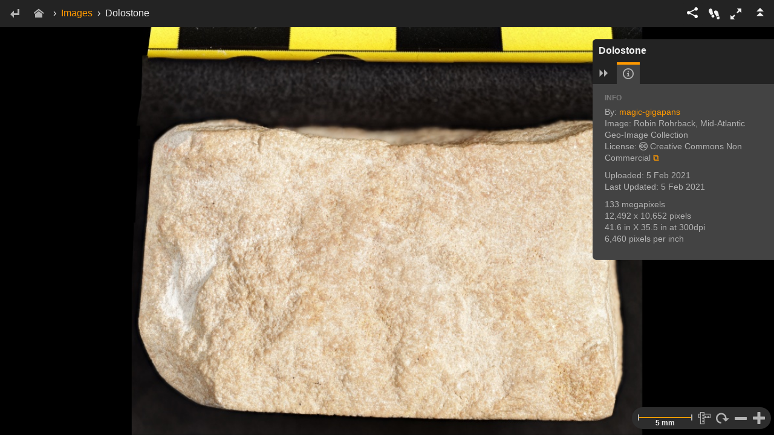

--- FILE ---
content_type: text/html; charset=UTF-8
request_url: https://viewer.gigamacro.com/view/lObpRPzga2C1MJRD
body_size: 5646
content:
<!doctype html>


<html>
<head>
  <meta charset="utf-8">
  <meta http-equiv="x-ua-compatible" content="ie=edge">
  <meta name="viewport" content="width=device-width, initial-scale=1, maximum-scale=1, minimum-scale=1, user-scalable=no">  

  <title>Dolostone</title>
    <meta name="description" content="Explore this 133 megapixel image.">

    <meta name="twitter:site" content="@giga_macro">
    <meta name="twitter:card" content="summary">       <meta property="twitter:image" content="https://viewer.gigamacro.com/media/screenshots/lObpRPzga2C1MJRD-reference.jpg">

    <meta property="fb:app_id" content="1507133382835155">
    <meta property="og:url" content="https://viewer.gigamacro.com/view/lObpRPzga2C1MJRD">
    <meta property="og:type" content="website">
    <meta property="og:title" content="Dolostone">
      <meta property="og:description" content="Explore this 133 megapixel image.">
      <meta property="og:image" content="https://viewer.gigamacro.com/media/screenshots/lObpRPzga2C1MJRD-reference.jpg">
      <meta property="og:image:width" content="400"/>
      <meta property="og:image:height" content="400"/>

    <link rel="publisher" href="https://plus.google.com/+GIGAmacroNapa">

  <meta name="google-site-verification" content="63Z72BXw6vXRcyCJ_r2lLyKBbIQ4maSK9BVyFukJ0DI"/>
  <meta name="apple-mobile-web-app-capable" content="yes">
<link rel="shortcut icon" href="/static/images/favicon.ico">

  <link href="/static/css/bundle-ref_e5ffc6.css" rel="stylesheet">
  <link href="/static/css/bundle-style_a0f0b5.css" rel="stylesheet">
  <style>
  #footer-left {
float: left;
font-size: 14px;
line-height: 32px;
}
#footer-right {
float: right;
text-align: right;
}
.footer-icon {
position: relative;
font-size: 20px;
top: 4px;
line-height: 22px;
margin: 4px;
}
@media screen and (max-width: 700px) {
  .footer-icon {
    display: none;
  }
 #footer-right {
    display: none;
  }
}
  </style>
</head>

<body>

  <i class="fa fa-copyright"></i>

  <div id="viewer" class="open-panel1 open-panel2">
    <!-- image center div hidden -->
    <div id="viewer-center-hidden"></div>
    <!-- help info hidden -->
    <div id="viewer-help-info-touch-container">
      <div id="viewer-help-info-touch"><img src="/static/images/help_graphic_touch.png?static_hash=ca0d1008fa083ba1" class="viewer-help-info-touch-graphic" alt="help illustration"></div>
    </div>
    <!-- screenshot selector -->
    <div id="viewer-screenshot-select-container">
      <div id="viewer-screenshot-select">
      </div>
    </div>
    <!-- viewer menu just for the viewer...not the entire site -->
    <div id="viewer-menu" class="viewer-menu-down ">
      <!-- handle the embed mode -->
        <!-- back button -->
        <div id="viewer-menu-back-button" class="viewer-menu-nav-button ">
          <a class="btn viewer-menu-button" href="javascript:history.back()" title="Back">
            <span class="icon-enter5"></span>
          </a>
        </div>
        <!-- home icon and button -->
        <div id="viewer-menu-home-button" class="viewer-menu-nav-button">
          <a class="btn viewer-menu-button viewer-menu-button-home" href="https://viewer.gigamacro.com/" title="Home">
            <span class="icon-home"></span>
          </a>
        </div>
        <!-- breadcrumbs to home, collections, and images -->
        <div id="viewer-menu-breadcrumbs">
          <!-- arrow divider -->
          <div class="viewer-menu-breadcrumbs viewer-menu-breadcrumbs-arrow">&#8250;</div>
          <!-- if comparison image mode-->
            <!-- single image mode -->
            <div class="viewer-menu-breadcrumbs-container"><a href="https://viewer.gigamacro.com/images">Images</a>
                <!-- arrow divider -->
                <div class="viewer-menu-breadcrumbs viewer-menu-breadcrumbs-arrow">&#8250;</div>
Dolostone
            </div>
        </div>

      <!-- viewer right menu -->
      <div id="viewer-menu-right">
        <!-- share dropdown menu options -->
        <div id="viewer-menu-right-items">
          <!-- fullscreen button -->
          <div id="viewer-menu-fullscreen-button" role="button" title="Fullscreen">
            <div id="viewer-menu-fullscreen-button-text" class="icon-enlarge7"></div>
          </div>
          <!-- guided tour / intro button -->
          <div id="viewer-menu-intro-button" role="button" class="viewer-menu-intro-button-up " title="Take a Guided Tour">
            <div id="viewer-menu-intro-button-text" class="viewer-menu-intro-button-text-up icon-footprint"></div>
          </div>
          <!-- help  button -->
          <div id="viewer-menu-help-button" role="button" class="viewer-help-intro-button-up" title="Help">
            <div id="viewer-menu-help-button-text" class="viewer-menu-help-button-text-up icon-question5"></div>
          </div>
          <a id="viewer-menu-share-button" title="Share" class="btn dropdown-toggle viewer-menu-button" data-toggle="dropdown">
            <span class="icon-share3"></span>
          </a>
          <ul class="dropdown-menu dropdown-menu-right">
            <li id="viewer-menu-share-dropdown-content">
              <div class="viewer-menu-share-item ">
                <button title="Share on Facebook" id="viewer-share-facebook-button" class="btn viewer-menu-social-button">
                  <span class="icon-facebook"></span> Facebook
                </button>
              </div>
              <div class="viewer-menu-share-item ">
                <a href="#" id="viewer-share-twitter-button">
                <span title="Share on Twitter"  class="btn viewer-menu-social-button">
                  <span class="icon-twitter"></span> Twitter
                </span>
                </a>
              </div>
              <div class="viewer-menu-share-item" >
                <a href="#" id="viewer-share-linkedin-button">
                <span title="Share on LinkedIn"  class="btn viewer-menu-social-button">
                  <span class="icon-linkedin2"></span> LinkedIn
                </span>
                </a>
              </div>
              <div id="viewer-menu-share-shorturl-container" class="viewer-menu-share-item               ">
              <span class="viewer-menu-share-item-title">Short Url</span>
              <div class="input-group">
                <input type="text" class="form-control viewer-menu-share-input" title="Short Url" id="viewer-menu-share-shorturl" value="Short url...">
                <span class="input-group-btn">
                  <button id="viewer-menu-share-shorturl-copy" title="Copy to Clipboard" class="btn icon-copy viewer-menu-share-input-button"
                          data-clipboard-target="#viewer-menu-share-shorturl"></button>
                </span>
              </div>
        </div>
        <div id="viewer-menu-share-embed-container" class="viewer-menu-share-item">
          <span class="viewer-menu-share-item-title">Embed Code</span>
          <div class="input-group">
            <input type="text" class="form-control viewer-menu-share-input" title="Embed Code" id="viewer-menu-share-embed" value="Embed code...">
            <span class="input-group-btn">
                  <button id="viewer-menu-share-embed-copy" title="Copy to Clipboard" class="btn icon-copy viewer-menu-share-input-button" data-clipboard-target="#viewer-menu-share-embed"></button>
                </span>
          </div>
        </div>
        </li>
        </ul>
      </div>
      <!-- toggle button -->
      <div id="viewer-menu-toggle">
        <div id="viewer-menu-toggle-button" role="button" class="viewer-menu-toggle-button-up" title="Hide / Show Menu">
          <div id="viewer-menu-toggle-button-text" class="viewer-menu-toggle-button-text-up icon-menu-open2"></div>
        </div>
      </div>
    </div>

  </div>

  <!-- Context Menu -->
  <div id="viewer-context-menu" class="dropdown clearfix">
    <ul id="viewer-context-menu-content" class="dropdown-menu" role="menu" style="display:block;position:static;margin-bottom:5px;">
    </ul>
  </div>

  <!-- Embed Icon Call to Action -->
  <div id="viewer-call-to-action-touch" class="hidden">
    <span id="viewer-call-to-action-touch-icon" class="icon-touch-zoom"></span>
  </div>


  

  <!-- panel -->
  <div id="viewer-panel1" class="viewer-panel ">

    <!-- title area -->
    <div id="viewer-panel-title1" class="viewer-panel-title">
      Dolostone
    </div>

    <!-- tab panel -->
    <div id="viewer-panel-header1" class="viewer-panel-header">

      <!-- close panel button -->
      <a id="viewer-panel-close1" role="button" title="Close Image Panel"
         class="viewer-panel-close viewer-toolbar-button-rotate-90">
        <span class="icon-menu-open2 viewer-panel-close-icon"></span>
      </a>
      <!-- tab bar-->
      <ul id="viewer-panel-tab-bar1" class="nav nav-tabs viewer-panel-tab-bar">
        <li id="viewer-panel-tab-info1" class="active">
          <a href="#viewer-panel-tab-content-info1" title="Image Info" data-toggle="tab" class="viewer-panel-tab-bar-button">
            <span class="icon-info"></span>
          </a>
        </li>
        <li id="viewer-panel-tab-notes-list1">
          <a href="#viewer-panel-tab-content-notes-list1" title="View List of Notes" data-toggle="tab" class="viewer-panel-tab-bar-button">
            <span class="icon-list"></span>
          </a>
        </li>
        <li id="viewer-panel-tab-notes1" class="hidden ">
          <a href="#viewer-panel-tab-content-notes1" title="Create a New Note" data-toggle="tab" class="viewer-panel-tab-bar-button">
            <span class="icon-pencil"></span>
          </a>
        </li>
      </ul>
    </div>

    <!-- tab content -->
    <div id="viewer-panel-content1" class="tab-content viewer-panel-content">

      <!-- info content -->
      <div role="tabpanel" class="tab-pane active" id="viewer-panel-tab-content-info1">
        <div class="viewer-panel-content-title">INFO</div>
        <div class="viewer-panel-content-info-container viewer-panel-scroll">
          <!-- <p class="viewer-panel-content-info-thumbnail"><img src="https://viewer.gigamacro.com/media/screenshots/lObpRPzga2C1MJRD-thm.jpg" style="width: 200px;"></p> -->
          <p class="viewer-panel-content-info-data">
            <!-- username -->
            By: <a href="https://viewer.gigamacro.com/magic-gigapans">magic-gigapans</a><br>
            <!-- image attribution -->
              Image: Robin Rohrback, Mid-Atlantic Geo-Image Collection
                <br>
            <!-- subject attribution -->
            <!-- subject attribution -->
              License:
                <i class="fa fa-creative-commons" aria-hidden="true"></i> Creative Commons Non Commercial <a href="https://creativecommons.org/licenses/by-nc/4.0/" target="_blank">⧉</a>
              <br>
            <!-- date created -->
          <p>
            Uploaded: 5 Feb 2021<br>
            Last Updated: 5 Feb 2021<br>
          </p>
          <!-- image width and height -->
          <p>
              133 megapixels<br>
            12,492 x 10,652 pixels<br>
            41.6 in X 35.5 in at 300dpi<br>
            <!-- resolution -->
              6,460 pixels per inch
          </p>
          <!-- capture data -->
          <p>
          </p>
        </div>
        <div id="viewer-panel-info-edit-image1" class="viewer-panel-info-edit-image ">
        </div>
      </div>

      <!-- notes list content -->
      <div role="tabpanel" class="tab-pane" id="viewer-panel-tab-content-notes-list1">
        <!-- notes list title -->
        <div class="viewer-panel-content-title">NOTES LIST</div>
        <!-- notes global visibility -->
        <div class="viewer-panel-content-notes-list-visibility">
          <div class="viewer-panel-content-notes-list-visibility-checkbox">
            <input id="viewer-panel-content-notes-list-visibility-checkbox1" type="checkbox" checked>
          </div>
          Show/Hide All
        </div>
        <!-- notes list -->
        <div id="viewer-panel-content-notes-list-container1">
          <!-- notes list -->
          <ul id="viewer-panel-content-notes-list1" class="viewer-panel-content-notes-list viewer-panel-scroll">
          </ul>
        </div>
      </div>

      <!-- notes create / edit content -->
      <div role="tabpanel" class="tab-pane hidden" id="viewer-panel-tab-content-notes1">
        <!-- note edit -->
        <div id="viewer-panel-content-notes-editor1" class="hidden viewer-panel-content-notes-editor">
          note editor
        </div>
        <!-- note add -->
        <div id="viewer-panel-content-notes-add1" class="viewer-panel-content-notes-add">
          <!-- new notes directions -->
          <div id="viewer-panel-content-notes-add-directions1" class="viewer-panel-content-notes-add-directions hidden">
          </div>
          <!-- new notes buttons -->
          <div id="viewer-panel-content-notes-add-buttons1" class="viewer-panel-content-notes-add-buttons">
            <p class="viewer-panel-content-notes-title">ADD NEW NOTE</p>

            <a id="viewer-panel-content-notes-add-point1">
              <p class="btn viewer-panel-button">
                <span class="icon-circle-small viewer-panel-button-icon"></span>
                <span>Point</span>
              </p>
            </a>
            <a id="viewer-panel-content-notes-add-line1">
              <p class="btn viewer-panel-button">
                <span class="gigamacroicon-gigamacro-line-segments viewer-panel-button-icon"></span>
                <span>Line</span>
              </p>
            </a>
            <a id="viewer-panel-content-notes-add-square1">
              <p class="btn viewer-panel-button">
                <span class="gigamacroicon-gigamacro-square viewer-panel-button-icon"></span>
                <span>Rectangle</span>
              </p>
            </a>
            <a id="viewer-panel-content-notes-add-circle1">
              <p class="btn viewer-panel-button">
                <span class="gigamacroicon-gigamacro-circle viewer-panel-button-icon"></span>
                <span>Circle</span>
              </p>
            </a>
            <a id="viewer-panel-content-notes-add-polygon1">
              <p class="btn viewer-panel-button">
                <span class="gigamacroicon-gigamacro-polygon viewer-panel-button-icon"></span>
                <span>Shape</span>
              </p>
            </a>
            <a id="viewer-panel-content-notes-add-freehand1">
              <p class="btn viewer-panel-button">
                <span class="gigamacroicon-gigamacro-freehand viewer-panel-button-icon"></span>
                <span>Freehand</span>
              </p>
            </a>
          </div>
          <!-- add form -->
          <div id="viewer-panel-content-notes-add-form1" class="viewer-panel-content-notes-add-form">
          </div>
        </div>
      </div>
    </div>
  </div>

  

  <!-- Panel Open Button -->
  <div id="viewer-panel-open-button1" role="button" class="">
    <div title="Open Image Panel" class="icon-menu-open2 viewer-panel-open-button-icon viewer-toolbar-button-rotate90"></div>
  </div>

  <!-- Toolbar -->
  <div id="viewer-toolbar1" class="viewer-toolbar ">
    <!-- Scale Bar -->
    <div id="viewer-toolbar-options-scalebar1" class="viewer-toolbar-options-scalebar viewer-toolbar-float1 "></div>
    <!-- Measure Tool -->
    <div class="viewer-toolbar-button dropup viewer-toolbar-float1 ">
      <a id="viewer-toolbar-measure1" class="dropup dropdown-toggle" data-toggle="dropdown">
        <span class="icon-rulers viewer-toolbar-button-icon"></span>
      </a>
      <ul class="dropdown-menu toolbar-dropdown-menu-measure-1">           <li><a id="viewer-toolbar-measure-line1">Measure Line</a></li>
          <li><a id="viewer-toolbar-measure-area1">Measure Area</a></li>
      </ul>
    </div>
    <!-- Rotate Tool -->
    <div class="viewer-toolbar-button viewer-toolbar-float1 viewer-toolbar-button-rotate">
      <a id="viewer-toolbar-rotate1">
        <span class="icon-rotate-cw3 viewer-toolbar-button-icon"></span>
      </a>
    </div>
    <!-- Zoom Out -->
    <div class="viewer-toolbar-button viewer-toolbar-float1 viewer-toolbar-button-zoom-out">
      <a id="viewer-toolbar-zoom-out1">
        <span class="icon-minus2 viewer-toolbar-button-icon"></span>
      </a>
    </div>
    <!-- Zoom In -->
    <div class="viewer-toolbar-button viewer-toolbar-float1 viewer-toolbar-button-zoom-in">
      <a id="viewer-toolbar-zoom-in1">
        <span class="icon-plus2 viewer-toolbar-button-icon"></span>
      </a>
    </div>
    <!-- Rotate Slider -->
    <div id="viewer-toolbar-options-rotate1" class="viewer-toolbar-options-rotate hidden">
      <input id="viewer-toolbar-options-rotate-input1" type="text">
    </div>
  </div>




  <!-- IMAGE 1 -->
  <div id="viewer-image1-container">
    <div id="viewer-image1"></div>
  </div>


  </div>

  <div class="messages">
    
  </div>

  <script>
    var data_json = {"logged_in": false, "compare": false, "page_meta": {"google_api_key": "AIzaSyCWYLd2zRASo-0bee8ZdiJO2vao0RUvD_I", "site_name": "GIGAmacro: Exploring Small Things in a Big Way", "description": "Explore this 133 megapixel image.", "title": "Dolostone", "twitter_handle": "giga_macro", "image": "https://viewer.gigamacro.com/media/screenshots/lObpRPzga2C1MJRD-reference.jpg", "facebook_app_id": "1507133382835155", "google_plus_url": "https://plus.google.com/+GIGAmacroNapa", "linkedin": "gigamacro", "page_url": "https://viewer.gigamacro.com/view/lObpRPzga2C1MJRD"}, "image1": {"description": "", "license": "cc-nc", "tileformat": "gigapan", "screenshot": "https://viewer.gigamacro.com/media/screenshots/lObpRPzga2C1MJRD-thm.jpg", "capture_data": {"img_type": "jpg", "last_tile_received": null, "updated_at": "2021-02-05T14:13:13-05:00", "height": 10652, "visible": true, "explore_score": null, "id": 224514, "user_id": 49032, "snapshottable": true, "tilt": null, "altitude": null, "embeddable": true, "commentable": true, "width": 12492, "allow_anonymous_snapshotting": false, "is_geolocated": false, "tiles_requested": null, "latitude": null, "roll": null, "allow_others_to_add_to_gallery": true, "owner_id": null, "description": " ", "field_of_view_h": null, "views": 0, "field_of_view_b": null, "allow_revenue_sharing": false, "levels": 7, "default_snapshot_id": null, "field_of_view_w": null, "stitcher_notes": null, "owner_type": null, "is_private": false, "allow_others_to_print": true, "distance": null, "name": "Dolostone", "auth_key": "5fec7447822a22bb109bcacebded2455", "external_app_id": null, "created_at": "2021-02-05T11:34:19-05:00", "longitude": null, "heading": null, "taken_at": null, "is_game": false, "tiles_total": 0, "resolution": 133065000.0, "options": {}}, "pixels_per_meter": 254354.442304479, "height": 10652, "width": 12492, "gigapan_id": 224514, "view_data": {}, "scale_unit": "ppcm", "background_color": "000000", "id": "lObpRPzga2C1MJRD", "name": "Dolostone"}, "view_config": {"1": {"rotation": null, "resolution": null, "center": null}, "embed": false}}
  </script>
<script>
  var csrfToken = "b85eecd4ddd3bca03c99d1e5060a7e13e8c360a9"
  var app_version = "0.20.13"
    window.sentry_key = 'https://87e498c209e8462a8dfdd559e5c16419@sentry.io/139948'
</script>

  <script src="/static/wp/static/js/main_755c3952.js"></script>

<script>
      (function(i,s,o,g,r,a,m){i['GoogleAnalyticsObject']=r;i[r]=i[r]||function(){
      (i[r].q=i[r].q||[]).push(arguments)},i[r].l=1*new Date();a=s.createElement(o),
      m=s.getElementsByTagName(o)[0];a.async=1;a.src=g;m.parentNode.insertBefore(a,m)
      })(window,document,'script','https://www.google-analytics.com/analytics.js','ga');

      ga('create', 'UA-46903089-1', 'auto');
      ga('send', 'pageview');
    </script>
<script>
        window.fbAsyncInit = function() {
            FB.init({
              appId      : '1507133382835155',
              xfbml      : true,
              version    : 'v2.8'
            });
            FB.AppEvents.logPageView();
       };
       (function(d, s, id){
         var js, fjs = d.getElementsByTagName(s)[0];
         if (d.getElementById(id)) {return;}
         js = d.createElement(s); js.id = id;
         js.src = "//connect.facebook.net/en_US/sdk.js";
         fjs.parentNode.insertBefore(js, fjs);
       }(document, 'script', 'facebook-jssdk'));
    </script>
<script>window.twttr = (function(d, s, id) {
      var js, fjs = d.getElementsByTagName(s)[0],
        t = window.twttr || {};
      if (d.getElementById(id)) return t;
      js = d.createElement(s);
      js.id = id;
      js.src = "https://platform.twitter.com/widgets.js";
      fjs.parentNode.insertBefore(js, fjs);

      t._e = [];
      t.ready = function(f) {
        t._e.push(f);
      };

      return t;
    }(document, "script", "twitter-wjs"));
    </script>
<script>
      (function(h,o,t,j,a,r){
          h.hj=h.hj||function(){(h.hj.q=h.hj.q||[]).push(arguments)};
          h._hjSettings={hjid:'790728',hjsv:6};
          a=o.getElementsByTagName('head')[0];
          r=o.createElement('script');r.async=1;
          r.src=t+h._hjSettings.hjid+j+h._hjSettings.hjsv;
          a.appendChild(r);
      })(window,document,'https://static.hotjar.com/c/hotjar-','.js?sv=');
    </script>
<script async>(function(s,u,m,o,j,v){j=u.createElement(m);v=u.getElementsByTagName(m)[0];j.async=1;j.src=o;j.dataset.sumoSiteId='b522741146f22dff303ff04a968a5c13b0f1a46651c26e78036df501c7af0e97';v.parentNode.insertBefore(j,v)})(window,document,'script','//load.sumo.com/');</script>
<script defer src="https://static.cloudflareinsights.com/beacon.min.js/vcd15cbe7772f49c399c6a5babf22c1241717689176015" integrity="sha512-ZpsOmlRQV6y907TI0dKBHq9Md29nnaEIPlkf84rnaERnq6zvWvPUqr2ft8M1aS28oN72PdrCzSjY4U6VaAw1EQ==" data-cf-beacon='{"version":"2024.11.0","token":"2c5fa99355a7444a99b2605646ecd7c1","r":1,"server_timing":{"name":{"cfCacheStatus":true,"cfEdge":true,"cfExtPri":true,"cfL4":true,"cfOrigin":true,"cfSpeedBrain":true},"location_startswith":null}}' crossorigin="anonymous"></script>
</body>

</html>



--- FILE ---
content_type: text/plain
request_url: https://www.google-analytics.com/j/collect?v=1&_v=j102&a=1361536303&t=pageview&_s=1&dl=https%3A%2F%2Fviewer.gigamacro.com%2Fview%2FlObpRPzga2C1MJRD&ul=en-us%40posix&dt=Dolostone&sr=1280x720&vp=1280x720&_u=IEBAAEABAAAAACAAI~&jid=1656230926&gjid=1191184873&cid=2050574770.1765568091&tid=UA-46903089-1&_gid=1021518338.1765568091&_r=1&_slc=1&z=94510310
body_size: -452
content:
2,cG-ZFP8HTD2QR